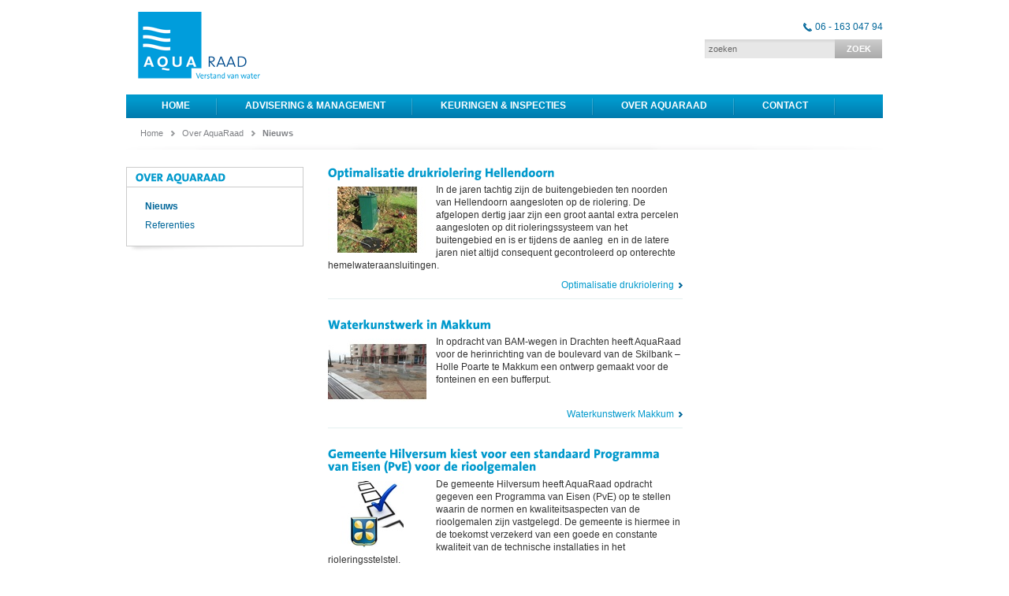

--- FILE ---
content_type: text/html; charset=utf-8
request_url: https://aquaraad.nl/over-aquaraad/nieuws?page=1
body_size: 3871
content:
<!DOCTYPE html PUBLIC "-//W3C//DTD XHTML 1.0 Transitional//EN" "http://www.w3.org/TR/xhtml1/DTD/xhtml1-transitional.dtd">
<html xmlns="http://www.w3.org/1999/xhtml" xmlns:addthis="http://www.addthis.com/help/api-spec" lang="nl-NL">
<head itemscope itemtype="http://schema.org/WebSite">
	<!-- (C) 2026 Snakeware New Media B.V. - www.snakeware.nl - info@snakeware.nl -->
	<title itemprop="name">Aquaraad | advies- en ingenieursbureau watersector // Over AquaRaad &gt; Nieuws</title>
	<base href="https://aquaraad.nl/"/>
	<meta itemprop="url" content="https://aquaraad.nl/"/>
	<meta http-equiv="content-type" content="text/html; charset=utf-8"/>
	<meta http-equiv="content-style-type" content="text/css"/>
	<meta http-equiv="content-script-type" content="text/javascript"/>
	<meta http-equiv="content-language" content="nl-NL"/>
	<meta name="generator" content="Snakeware New Media B.V., e-mail: info@snakeware.nl, internet: https://www.snakeware.nl/"/>
	<meta name="copyright" content="Copyright (C) 2026 AquaRaad"/>
	<meta name="distribution" content="global"/>
	<meta name="resource-type" content="document"/>
	<meta name="verify-v1" content=""/>
	<meta name="robots" content="index,follow"/>
	<link rel="home" href="https://aquaraad.nl/" title="Homepage"/>
	<link rel="contents" href="https://aquaraad.nl/sitemap.xml" title="Sitemap"/>
	<link rel="next" href="https://aquaraad.nl/over-aquaraad/nieuws?page=2"/>
	<link rel="shortcut icon" href="https://aquaraad.nl/img/favicons/5.ico"/>
	<link rel="apple-touch-icon" href="https://aquaraad.nl/img/favicons/5.png"/>
	<script type="text/javascript">var sw={}</script>
	<link rel="stylesheet" href="css/287926022/d06ea6681646aa8f12c90b68df758c91.css" type="text/css"/>
	<script type="text/javascript">var language=0,browser=8,version=131,steID=5,catID=815,imgBack=true,rewriting=true;</script>
	<script type="text/javascript" src="js/287926035/1667a6b88e5bc09a844c1dc04efeb1b5.0413.js"></script>
	<script type="text/javascript">sw.minSearchLen=4

</script>
</head>
<body onload="bodyLoad(this,false)" style="text-align:left">
	<img id="imgBack" src="img/default/lightbox.png" style="display:none;" alt=""/>
	<div class="main">
<div class="header aqua">
	<div class="logo">
		<a href="">
			<img src="img/aquaraad/logo.png" alt="Aquaraad Logo" />
		</a>
	</div>
	<div class="top">
		<div class="loginTop"></div>
		<a class="phone" href="tel:+31616304794">06 - 163 047 94</a>
		<div class="quickSearch">
			<form name="frmSearch" method="get" action="zoeken" onsubmit="return frmSearchSubmit(this,event);">
				<input type="text" name="edtSearchText" id="edtSearchText" value="zoeken" onfocus="this.value = '';" />
				<input type="hidden" name="steID" value="5" />
				<input type="hidden" name="catID" value="818" />
				<input type="hidden" name="ShowResult" value="1" />
				<button type="submit">ZOEK</button>
			</form>
		</div>
	</div>
	<div id="mainMenu">
		<a href="" class="first ">Home</a>
		<a href="advisering-management">
			<img src="img/default/pixTrans.gif" align="right" />Advisering &amp; Management</a>
		<a href="keuringen-inspecties">
			<img src="img/default/pixTrans.gif" align="right" />Keuringen &amp; Inspecties</a>
		<a href="over-aquaraad" class="parent ">
			<img src="img/default/pixTrans.gif" align="right" />Over AquaRaad</a>
		<a href="contact" class="last ">
			<img src="img/default/pixTrans.gif" align="right" />Contact</a>
	</div>
</div>
<div class="layout aqua">
	<div class="breadcrumb">
		<span itemscope="" itemtype="http://data-vocabulary.org/Breadcrumb">
			<a title="Home" href="" itemprop="url">
				<span itemprop="title">Home</span>
			</a>
		</span>
		<img alt="" src="img/default/pixTrans.gif" />
		<span itemscope="" itemtype="http://data-vocabulary.org/Breadcrumb">
			<a title="Over AquaRaad" href="over-aquaraad" itemprop="url">
				<span itemprop="title">Over AquaRaad</span>
			</a>
		</span>
		<img alt="" src="img/default/pixTrans.gif" />
		<a title="Nieuws" class="current" itemprop="url">
			<span itemprop="title">Nieuws</span>
		</a>
	</div>
	<div class="left">
		<div class="leftMenu">
			<div class="title">Over AquaRaad</div>
			<div class="menu">
				<h3>
					<a href="over-aquaraad/nieuws" class="current first ">Nieuws</a>
				</h3>
				<h3>
					<a href="over-aquaraad/referenties" class="last ">Referenties</a>
				</h3>
			</div>
		</div>
		<div class="leftShadow"></div>
	</div>
	<div class="content">
		<div class="items">
			<div class="item verkort">
				<div class="title">
					<h2>
						<a href="over-aquaraad/nieuws/optimalisatie-drukriolering-hellendoorn.htm">Optimalisatie drukriolering Hellendoorn</a>
					</h2>
				</div>
				<div class="body">
					<div class="thumb itemThumb">
						<a href="over-aquaraad/nieuws/optimalisatie-drukriolering-hellendoorn.htm">
							<img height="84" alt="Optimalisatie drukriolering Hellendoorn" title="Optimalisatie drukriolering Hellendoorn" width="125" src="files/8/6/1/7/Optimalisatie%20drukriolering%20Hellendoorn.jpg?height=84&amp;width=125&amp;mode=fill&amp;converttowebp=0" />
						</a>
					</div><p>In de jaren tachtig zijn de buitengebieden ten noorden van Hellendoorn aangesloten op de riolering. De afgelopen dertig jaar zijn een groot aantal extra percelen aangesloten op dit rioleringssysteem van het buitengebied en is er tijdens de aanleg&nbsp; en in de latere jaren niet altijd consequent gecontroleerd op onterechte hemelwateraansluitingen.</p></div>
				<div class="nav">
					<a href="over-aquaraad/nieuws/optimalisatie-drukriolering-hellendoorn.htm" class="more" title="lees meer">Optimalisatie drukriolering</a>
				</div>
			</div>
			<div class="item verkort">
				<div class="title">
					<h2>
						<a href="over-aquaraad/nieuws/waterkunstwerk-in-makkum.htm">Waterkunstwerk in Makkum</a>
					</h2>
				</div>
				<div class="body">
					<div class="thumb itemThumb">
						<a href="over-aquaraad/nieuws/waterkunstwerk-in-makkum.htm">
							<img height="84" alt="Waterkunstwerk in Makkum" title="Waterkunstwerk in Makkum" width="125" src="files/1/6/1/7/Herinrichting%20Skilbank%20-%20Holle%20Poarte%20Makkum.jpg?height=84&amp;width=125&amp;mode=fill&amp;converttowebp=0" />
						</a>
					</div><p>In opdracht van BAM-wegen in Drachten heeft AquaRaad voor de herinrichting van de boulevard van de Skilbank – Holle Poarte te Makkum een ontwerp gemaakt voor de fonteinen en een bufferput.</p></div>
				<div class="nav">
					<a href="over-aquaraad/nieuws/waterkunstwerk-in-makkum.htm" class="more" title="lees meer">Waterkunstwerk Makkum</a>
				</div>
			</div>
			<div class="item verkort">
				<div class="title">
					<h2>
						<a href="over-aquaraad/nieuws/gemeente-hilversum-kiest-voor-een-standaard-programma-van-eisen-(pve)-voor-de-rioolgemalen.htm">Gemeente Hilversum kiest voor een standaard Programma van Eisen (PvE) voor de rioolgemalen</a>
					</h2>
				</div>
				<div class="body">
					<div class="thumb itemThumb">
						<a href="over-aquaraad/nieuws/gemeente-hilversum-kiest-voor-een-standaard-programma-van-eisen-(pve)-voor-de-rioolgemalen.htm">
							<img height="84" alt="Gemeente Hilversum kiest voor een standaard Programma van Eisen (PvE) voor de rioolgemalen" title="Gemeente Hilversum kiest voor een standaard Programma van Eisen (PvE) voor de rioolgemalen" width="125" src="files/5/6/1/7/Programma%20van%20Eisen.jpg?height=84&amp;width=125&amp;mode=fill&amp;converttowebp=0" />
						</a>
					</div><p>De gemeente Hilversum heeft AquaRaad opdracht gegeven een Programma van Eisen (PvE) op te stellen waarin de normen en kwaliteitsaspecten van de rioolgemalen zijn vastgelegd. De gemeente is hiermee in de toekomst verzekerd van een goede en constante kwaliteit van de technische installaties in het rioleringsstelstel.</p></div>
				<div class="nav">
					<a href="over-aquaraad/nieuws/gemeente-hilversum-kiest-voor-een-standaard-programma-van-eisen-(pve)-voor-de-rioolgemalen.htm" class="more" title="lees meer">PvE rioolgemalen Hilversum</a>
				</div>
			</div>
			<div class="item verkort">
				<div class="title">
					<h2>
						<a href="over-aquaraad/nieuws/van-der-valk-hotel-hoogkerk-krijgt-rioolgemaal.htm">Van der Valk hotel Hoogkerk krijgt rioolgemaal</a>
					</h2>
				</div>
				<div class="body">
					<div class="thumb itemThumb">
						<a href="over-aquaraad/nieuws/van-der-valk-hotel-hoogkerk-krijgt-rioolgemaal.htm">
							<img height="84" alt="Van der Valk hotel Hoogkerk krijgt rioolgemaal" title="Van der Valk hotel Hoogkerk krijgt rioolgemaal" width="125" src="files/6/6/1/7/Rioolgemaal%20Van%20der%20Valk%20hotel%20Hoogkerk.jpg?height=84&amp;width=125&amp;mode=fill&amp;converttowebp=0" />
						</a>
					</div><p>Voor een nieuw te bouwen rioolgemaal bij het Van der Valk hotel <em>ter hoogte van het Transferium</em> Hoogkerk maakte AquaRaad op verzoek van de gemeente Tynaarlo het ontwerp voor de pompinstallatie en het Programma van Eisen. In februari is de aanbesteding voor de leverantie van het rioolgemaal geweest.</p></div>
				<div class="nav">
					<a href="over-aquaraad/nieuws/van-der-valk-hotel-hoogkerk-krijgt-rioolgemaal.htm" class="more" title="lees meer">Rioolgemaal van der Valk hotel</a>
				</div>
			</div>
			<div class="item verkort">
				<div class="title">
					<h2>
						<a href="over-aquaraad/nieuws/advisering-bij-vervanging-van-pompen.htm">Advisering bij vervanging van pompen</a>
					</h2>
				</div>
				<div class="body">
					<div class="thumb itemThumb">
						<a href="over-aquaraad/nieuws/advisering-bij-vervanging-van-pompen.htm">
							<img height="84" alt="Advisering bij vervanging van pompen" title="Advisering bij vervanging van pompen" width="125" src="files/7/6/1/7/Advisering%20bij%20vervanging%20van%20pompen.JPG?height=84&amp;width=125&amp;mode=fill&amp;converttowebp=0" />
						</a>
					</div><p>De ontwikkelingen bij de riool- en oppervlaktewaterpompen staan niet stil. De kwaliteit wordt steeds beter en pompen krijgen een langere levensduur. De mogelijkheden in slimme aansturing van pompen maakt de keuze van de juiste pomp steeds complexer. Naast duurzaamheid bij de aanschaf van pompen is een storingsvrije werking een belangrijke voorwaarde. AquaRaad adviseert over de mogelijkheden van diverse pompfabricaten en over het slim aansturen van pompen om energie te besparen.</p></div>
				<div class="nav">
					<a href="over-aquaraad/nieuws/advisering-bij-vervanging-van-pompen.htm" class="more" title="lees meer">Advisering vervangen pompen</a>
				</div>
			</div>
			<div class="paging">
				<a href="javascript:;" class="first disabled">vorige</a>
				<a href="https://aquaraad.nl/over-aquaraad/nieuws?page=1" class="current">1</a>
				<a href="https://aquaraad.nl/over-aquaraad/nieuws?page=2">2</a>
				<a class="last" href="https://aquaraad.nl/over-aquaraad/nieuws?page=2">volgende</a>
			</div>
		</div>
		<div class="right"></div>
	</div>
</div>
<div class="footer aqua">
	<div class="footerTop">
		<div class="footerBlock">
			<div class="title">Advisering &amp; Management</div>
			<a title="Renovatie en optimalisatie drukriolering" href="advisering-management/renovatie-en-optimalisatie-drukriolering">Renovatie en optimalisatie drukriolering</a>
		</div>
		<div class="footerBlock">
			<div class="title">Keuringen &amp; Inspecties</div>
			<a title="Onderhoud meetplannen" href="keuringen-inspecties/onderhoud-meetplannen">Onderhoud meetplannen</a>
		</div>
		<div class="footerBlock">
			<div class="title">Over AquaRaad</div>
			<a title="Nieuws" href="over-aquaraad/nieuws">Nieuws</a>
			<a title="Referenties" href="over-aquaraad/referenties">Referenties</a>
		</div>
		<div class="footerBlock last">
			<div class="title">Contact</div>
			<a title="Adresgegevens" href="contact/adresgegevens">Adresgegevens</a>
			<a title="Contactformulier" href="contact/contactformulier">Contactformulier</a>
		</div>
	</div>
	<div class="footerAdres">
		<span>
			<strong>Aquaraad</strong>   Eigen Haard 41, 8561 EX BALK   Postbus 16, 8556 ZM Sloten (Fr)   T 06 - 163 047 94   <a href="mailto:info@aquaraad.nl">info@aquaraad.nl</a></span>
	</div>
</div>
<div class="footerShadow"></div>
<div class="footerLinks aqua">
	<a title="© Aquaraad 2026" href="disclaimer">© Aquaraad 2026</a>
	<img src="img/default/pixTrans.gif" width="14" height="5" alt="" border="0" />
	<a title="Leverings- en inkoopvoorwaarden" href="leverings-en-inkoopvoorwaarden">Leverings- en inkoopvoorwaarden</a>
	<img src="img/default/pixTrans.gif" width="14" height="5" alt="" border="0" />
	<a title="Sitemap" href="sitemap">Sitemap</a>
	<img src="img/default/pixTrans.gif" width="14" height="5" alt="" border="0" />
	<a title="Zoeken" href="zoeken">Zoeken</a>
</div>
	</div>
	<script type="text/javascript">Cufon.now()</script>
</body>
</html>
<!--
	Total Time: 0:00:00.060
	Total database access: 0:00:00.014
	Main Xsl transformation: 0:00:00.002
	code: 0:00:00.043
-->


--- FILE ---
content_type: text/css
request_url: https://aquaraad.nl/css/287926022/d06ea6681646aa8f12c90b68df758c91.css
body_size: 16999
content:
body{font-family:Verdana,Arial,Helvetica,sans-serif;font-size:68.8%;color:#000;background-color:#FFF;margin:0;text-align:center}body.editor{padding:0;margin:0;background-color:White;background-image:none;font-weight:normal;text-align:left}body.editor table,.body table,.itemBody table{width:95%}body.editor iframe{border:none 0 white}a{color:Navy;text-decoration:none}a:hover{color:#F60}a img{text-decoration:none}a img.extern{display:none}button{padding:2px}td{margin:0}p{margin:0}h1,h2,h3,h4,h5,h6{margin:0 0 5px 0}h1{font-size:250%}h2{font-size:210%}h3{font-size:170%}h4{font-size:140%}h5{font-size:125%}h6{font-size:100%}hr{width:100%;clear:both;height:1px}ul,ol,blockquote{margin:0;padding-left:3%;list-style-position:outside}li{margin-left:2.5%;padding-left:0}img{border:0;outline:0;vertical-align:baseline}
html{overflow-y:scroll}body.log{padding:0;margin:2px;font-family:Verdana,Arial,Helvetica,sans-serif;font-size:68.8%;color:Black;background-color:#FFF;background-image:none;font-weight:normal;text-align:left}body.log div.main{margin:0 auto 0 auto;width:auto;overflow:scroll}body.log a{color:Navy;text-decoration:underline}body.log a:hover{color:#5772A3;text-decoration:underline}body.center{text-align:center}.box{-moz-box-sizing:border-box;-webkit-box-sizing:border-box;box-sizing:border-box}.noCSS{display:none}.markup{color:black;background:white;clear:both;font-size:11px;text-align:left}.markup pre{font-family:Lucida Console,Courier New}.markup strong{color:black}#writeTexts{background-color:#FFF;font-family:Lucida Console,Courier New;color:#000;padding:2px}span.tracecontent table td{padding:0 20px 0 3px!important;font-family:'Lucida Console','Courier New',Courier,monospace!important}div.MessageBox,a.MessageBox{padding:10px 20px 10px 20px;border:solid 1px black;background-color:#FFF;overflow:hidden;text-align:center;font-size:11px}div.MessageBox{position:absolute;top:200px;width:350px}a.MessageBox,a.MessageBox:hover{color:#000;cursor:pointer;display:block;padding:4px 20px 4px 20px;margin:2px;text-decoration:none;width:auto}div.NoImgBack{border-bottom:3px solid;border-right:3px solid}body img#imgBack{position:fixed;z-index:1000;left:0;top:0;width:100%;height:100%}div.login .formfield.username{margin-bottom:10px}div.login span.username{font-weight:bold;margin-bottom:15px}.results div.result{padding:0;margin:0}span.searchWord{color:Black;font-weight:bold;margin-left:1px;margin-right:1px}span.sw0{background-color:#FF9}span.sw1{background-color:#9FF}span.sw2{background-color:#F9F}span.sw3{background-color:#99F}span.sw4{background-color:#F99}span.sw5{background-color:#9F9}.searchTitle img{text-decoration:none}div.calendar{background-color:#FFF;border:1px solid #000;color:black;display:block;padding:0;position:absolute}div.calendar.inline{border-width:0;position:static}div.calendar table{float:left}div.calendar .select{padding:0;border-bottom:1px solid #000}div.calendar .select select{width:100%}div.calendar .priorMonth,div.calendar .nextMonth{margin:0;width:100%}div.calendar .priorMonth:after{content:"<"}div.calendar .nextMonth:after{content:">"}div.calendar tr.body{font-size:90%}div.calendar-loader{position:absolute;top:33px;left:0;right:0;bottom:0;background-color:#fff;opacity:.4}td.calDisabled{color:#A0A0A0}body.showImage{margin:5px;padding:0;overflow:hidden}.markerDetailClose{display:none}figure.image{display:inline-block}#divDebug{float:left;clear:both}
.cookieSpacer{width:100%;height:148px;float:left}.cookies.popupMode{height:auto}.cookies.popupMode span{width:100%;padding:0}.cookies.popupMode .buttons{padding:0;margin:0}.cookies{background:rgba(0,0,0,0.8);width:100%;position:fixed;bottom:0;left:0;border-top:1px solid #000;z-index:1000}.cookies div{width:100%;float:left;padding:20px;text-align:center}.cookies span{margin:0 0 14px 0;padding:0 20px 0 0;font-size:14px;line-height:18px;color:#fff}.cookies span a{color:#fff;text-decoration:underline}.cookies button{width:100%;max-width:280px;height:40px;float:none;padding:0;font-size:14px;font-weight:bold;color:#fff;text-transform:uppercase;border-radius:5px;cursor:pointer;transition:all .2s ease-in-out}.cookies a.close{width:20px;height:20px;position:absolute;top:10px;right:10px;color:#fff;text-decoration:none}.cookies a.close::before{font-family:'Icons';font-size:14px;content:'a'}.cookies.newMode{background:white;width:100%;position:fixed;bottom:0;left:0;border-top:2px solid #EFEFEF;z-index:1000;height:auto}.cookies.newMode form#cookieLevelsDefault{display:none!important}.cookies.newMode div{width:90%;position:relative;margin:0 auto;padding:20px;text-align:left;float:none}.cookies.newMode span{display:inline-block;margin:0 0 14px 0;padding:0 20px 0 0;font-size:12px;line-height:18px;color:black}.cookies.newMode span strong{font-size:14px;margin-bottom:10px;display:inline-block}.cookies.newMode span a{color:black;text-decoration:underline}.cookies.newMode button,.cookies.newMode #showModal span{background-color:#88C425;width:100%;max-width:110px;height:40px;float:none!important;clear:both;padding:0;font-size:14px;font-weight:bold;color:#fff;border:1px solid #88C425;border-radius:5px;cursor:pointer;transition:all .2s ease-in-out;position:relative;display:inline-block!important}.cookies.newMode button:before,.cookies.newMode #showModal span:before{display:none}.cookies.newMode button:hover,.cookies.newMode #showModal span:hover{background-color:#77b314}.cookies.newMode #showModal span{text-align:center;line-height:2.8em;text-transform:uppercase}.cookies.newMode span.custom{background:#D8D8D8!important;border-color:#D8D8D8!important;color:#363636!important;border:none!important;margin:0!important}.cookies.newMode label#showModal{width:100%;max-width:110px;margin:0 0 0 10px;float:right}.cookies.newMode .clearer{margin:0;padding:0;clear:both}.cookies.newMode .buttons{margin:20px 0 0;padding:0}.cookies.newMode a.close{width:20px;height:20px;position:absolute;top:10px;right:10px;color:#fff;text-decoration:none}.cookies.newMode a.close::before{font-family:'Icons';font-size:14px;content:'a'}.cookies.newMode #cookieLevelsContainer{width:100%;padding:0 0 0 5px;clear:both}.cookies.newMode #cookieLevels ul{list-style-type:none;margin:0;padding:0}.cookies.newMode #cookieLevels ul li{float:left;margin:5px 0;padding:0;color:#5F5F5F;width:50%}.cookies.newMode #cookieLevels .cookieLevel{position:relative;display:inline-block;width:35px;height:18px;margin-right:10px;vertical-align:middle}.cookies.newMode #cookieLevels .cookieLevel input{display:none}.cookies.newMode #cookieLevels .checkmark{position:absolute;cursor:pointer;top:0;left:0;right:0;bottom:0;background-color:#D7D7D7;width:auto!important;margin:0!important;-webkit-transition:.4s;transition:.4s;border-radius:34px}.cookies.newMode #cookieLevels .checkmark:before{position:absolute;content:"";height:22px;width:22px;left:-4px;bottom:-2px;background-color:#ADA8A8;-webkit-transition:.4s;transition:.4s;border-radius:50%}.cookies.newMode #cookieLevels input:checked+.checkmark{background-color:#62B700}.cookies.newMode #cookieLevels input:focus+.checkmark{box-shadow:0 0 1px #62B700}.cookies.newMode #cookieLevels input:checked+.checkmark:before{background:#508D0A}.cookies.newMode #cookieLevels input:checked+.checkmark:before{-webkit-transform:translateX(22px);-ms-transform:translateX(22px);transform:translateX(22px)}.cookies.newMode #cookieLevels input:disabled+.checkmark{opacity:.5;background:#ECECEC}.cookies.newMode input#showCookiesModal{display:none}.cookies.newMode .cookiesModal{font-size:14px!important}.cookies.newMode .cookiesModal p.intro{margin-bottom:20px;padding:0}.cookies.newMode .cookiesModal h2{font-weight:bold;margin:0 0 10px 0}.cookies.newMode .cookiesModal td{padding:10px 0}.cookies.newMode .cookiesModal button{margin:20px 0 0 0}.cookies.newMode .cookiesModal .checkmark:after{content:attr(data-off);width:500px;display:block;font-size:12px;margin-left:50px;height:20px}.cookies.newMode .cookiesModal input:checked+.checkmark:after{content:attr(data-on)}.cookies.newMode .cookiesModal{opacity:0;visibility:hidden;position:fixed;top:0;right:0;bottom:0;left:0;text-align:left;background:rgba(255,255,255,0.8);transition:opacity .25s ease;padding:0;margin:0;width:100%}.cookies.newMode .cookiesModal td{display:block}.cookies.newMode .cookiesModal td label{margin-left:5px}.cookies.newMode .modal__bg{position:absolute;top:0;right:0;bottom:0;left:0}.cookies.newMode .modal-state{display:none}.cookies.newMode .modal-state:checked+.cookiesModal{opacity:1;visibility:visible}.cookies.newMode .modal-state:checked+.cookiesModal .modal__inner{top:0}.cookies.newMode .modal__inner{transition:top .25s ease;position:absolute;right:0;left:0;width:100%;height:100%;padding:2em 2em;margin:0;overflow:auto;background:#fff;-webkit-box-shadow:0 0 10px 0 rgba(0,0,0,0.2);-moz-box-shadow:0 0 10px 0 rgba(0,0,0,0.2);box-shadow:0 0 10px 0 rgba(0,0,0,0.2);-webkit-box-sizing:border-box;-moz-box-sizing:border-box;box-sizing:border-box}.cookies.newMode .modal__close{position:absolute;right:1em;top:1em;width:1.1em;height:1.1em;cursor:pointer}.cookies.newMode .modal__close:after,.cookies.newMode .modal__close:before{content:'';position:absolute;width:2px;height:1.5em;background:#ccc;display:block;transform:rotate(45deg);left:50%;margin:-3px 0 0 -1px;top:0}.cookies.newMode .modal__close:hover:after,.cookies.newMode .modal__close:hover:before{background:#aaa}.cookies.newMode .modal__close:before{transform:rotate(-45deg)}@media screen and (min-width:768px){.cookieSpacer{height:80px}.cookies.newMode{height:auto!important}.cookies.newMode #cookieLevelsContainer{padding:20px 0}.cookies.newMode span{width:50%;float:left;margin:0;padding:0}.cookies.newMode .buttons{width:200px;position:absolute;right:30px;top:50%;padding:0;margin:-20px 0 0!important;text-align:left}.cookies.newMode label#showModal{max-width:180px!important}.cookies.newMode button,.cookies.newMode #showModal span{max-width:180px}.cookies.newMode div{width:80%}.cookies.newMode #cookieLevels ul li{margin:0;width:auto;padding:0 20px 0 0}.cookies.popupMode span{width:35%;display:inline-block}.cookies.popupMode .buttons{width:400px;text-align:right}.cookies.popupMode .buttons button,.cookies.popupMode .buttons label,.cookies.popupMode .buttons #showModal span{margin:0}.cookiesModal{padding:0}.cookiesModal td{display:table-cell!important}.cookiesModal td label{margin-left:0}.cookiesModal .checkmark:after{width:100px!important}.modal__inner{top:10%!important;width:90%!important;margin:0 auto!important;height:auto!important}}@media screen and (min-width:992px){.cookies.newMode span{width:50%}.modal__inner{top:15%!important;width:50%!important}}@media screen and (min-width:1140px){.modal__inner{top:15%!important;width:70%!important}}@media screen and (min-width:1240px){.cookies.newMode span{float:none;margin:0}.cookies.newMode button{float:none}.modal__inner{top:20%!important;width:35%!important}}
form.form{width:100%}form.form table{padding:15px}form.form table table{padding:0}form.form .formfield table{padding:0}form.form div{padding:3% 1.8% 3% 3%;width:95.1%;float:left}form.form div div{padding:0;width:100%}form.form div div div{float:none;width:auto}form.form div.category{width:98%;margin-top:5px;margin-bottom:2px;padding:1px}form.form div.first{margin-top:auto}form.form .formfield{width:100%;float:left;margin-bottom:5px}form.form .nospace{margin-bottom:0}form.form input{width:97%}form.form div.formfield.buttons{width:98.8%;padding-right:1.2%}form.form input.checkbox,form.form input.radio{width:auto}form.form div.radio{clear:both}* html form.form td.multilabel{padding-top:3px}form.form select{width:98.5%}form.form textarea{width:97%}
#lightbox{position:absolute;left:0;width:100%;z-index:100;text-align:center;line-height:0}#lightbox img{width:auto;height:auto}#lightbox a img{border:0}#outerImageContainer{position:relative;background-color:#fff;width:250px;height:250px;margin:0 auto}#imageContainer{padding:10px}#loading{position:absolute;top:40%;left:0;height:25%;width:100%;text-align:center;line-height:0}#hoverNav{position:absolute;top:0;left:0;height:100%;width:100%;z-index:10}#imageContainer>#hoverNav{left:0}#hoverNav a{outline:0}#prevLink,#nextLink{width:49%;height:100%;background-image:url([data-uri]);display:block}#prevLink{left:0;float:left}#nextLink{right:0;float:right}#prevLink:hover,#prevLink:visited:hover{background:url(../../img/default/prevlabel.gif) left 15% no-repeat}#nextLink:hover,#nextLink:visited:hover{background:url(../../img/default/nextlabel.gif) right 15% no-repeat}#imageDataContainer{font:10px Verdana,Helvetica,sans-serif;background-color:#fff;margin:0 auto;line-height:1.4em;overflow:auto;width:100%}#imageData{padding:0 10px;color:#666}#imageData #imageDetails{width:70%;float:left;text-align:left}#imageData #caption{font-weight:bold}#imageData #numberDisplay{display:block;clear:left;padding-bottom:1.0em}#imageData #bottomNavClose{width:66px;float:right;padding-bottom:.7em;outline:0}#overlay{position:absolute;top:0;left:0;z-index:90;width:100%;height:500px;background-color:#000}
div.menu{overflow:hidden}div.menu a{display:block;clear:both}div.menu h3,div.menu h4{margin:0}div.menu h4 a{font-size:.7em;font-weight:normal}div.menu a img{display:none}div#mainMenu{overflow:hidden;clear:both}div#mainMenu a{display:block}div#mainMenu h3{margin:0}div#mainMenu a img.link{display:none}div.floatMenu{position:absolute;display:block;left:0;top:100000px;z-index:998}div.floatMenu a{display:block}div.floatMenu a img.link{display:none}div.hideMenu{position:absolute;display:block;left:0;top:0;z-index:-1;width:10px;height:10px;overflow:hidden}
.layout{width:960px;float:left}.layout.portal{padding:20px 0}.layout .left{margin-top:22px;width:225px;float:left}.layout .content{margin-top:22px;width:704px;padding-bottom:25px;float:right}.layout .content.breed{width:100%}.layout .content .items{width:450px;float:left}.layout .content .right{width:226px;float:right}.header{width:100%;height:150px;float:left}.logo{width:300px;height:85px;margin:15px 0 0 15px;float:left}.logo a{float:left}.top{width:400px;height:70px;margin-top:17px;float:right}.loginTop{width:100%;color:#808285;font-size:.9em;text-align:right;margin-bottom:10px;float:right}.loginTop a{color:#0C8991;margin-left:7px}a.phone{color:#ED697D;padding-left:15px;text-decoration:none;margin-bottom:9px;background:url("../../img/iconPhone.gif") no-repeat 0 2px;float:right}.quickSearch{width:226px;height:24px;clear:both;float:right}.quickSearch form{background:0}.quickSearch input{width:160px;height:23px;line-height:23px;border:0;padding:1px 0 0 5px;background:url("../../img/bgInputSearch.gif") no-repeat 0 0;float:left}.quickSearch button{width:60px;height:24px;margin:0;border:0;color:#B3D0D2;font-weight:bold;background:url("../../img/btnSearch.gif") repeat-x 0 0;float:left}.quickSearch button:hover{color:#B3D0D2;background:url("../../img/btnSearch.gif") repeat-x 0 -34px}.portalImage{width:921px;height:340px;padding:15px 21px 0 18px;background:url("../../img/bgPortalImage.gif") no-repeat 0 0;float:left}.portalImage .slider{width:923px;height:325px;position:relative;float:left}.portalImage .slideNav{display:none;width:923px;height:47px;position:absolute;bottom:2px;left:-1px;z-index:5;float:left}.portalImage .slideNav a{width:218px;height:33px;padding:5px 5px 0 5px;border-top:1px solid #FFF;border-right:1px solid #FFF;border-left:1px solid #FFF;margin:8px 1px 0 0;text-align:center;color:#484A4B;font-size:1.2em;text-transform:uppercase;text-decoration:none;background:url("../../img/bgSlideNav.png") repeat-x 0 0;float:left}.portalImage .slideNav a.last,.portalImage .slideNav a.last.current,.portalImage .slideNav a.last:hover{margin-right:0}.portalImage .slideNav a:hover,.portalImage .slideNav a.current{width:220px;height:33px;border:0;margin:0 1px 0 0;padding:14px 5px 0 5px;color:#FFF!important;background:url("../../img/bgSlideNavCurrent.png") repeat-x 0 0;float:left}.portalImageShadow{width:960px;height:10px;background:url("../../img/portalImageShadow.gif") no-repeat 0 0;margin-bottom:12px;float:left}.portalActueel{width:375px;margin-right:20px;float:left}.portalActueel .top{width:359px}.portalActueel .content{width:343px;height:193px;padding:15px}.portalActueel .content .left{width:175px;height:160px;margin-top:0;float:left}.portalActueel .content .left a{color:#00666D;font-size:.9em;margin-bottom:10px;text-decoration:none;float:left;width:100%}.portalActueel .content .left a:hover{font-weight:bold}.portalActueel .content .left a.current{font-weight:bold}.portalActueel .content img{float:right;max-height:160px}.portalShadow{width:100%;height:7px;background:url("../../img/portalShadow.gif") no-repeat 0 0;float:left}.spotlight{width:320px;margin-right:20px;float:left}.spotlight .top{width:304px}.spotlight .content{width:288px;height:193px;padding:15px}.spotlight .content .text{width:100%;color:#231F20;font-size:.9em;height:160px;float:left}.portalActueel .content .nav,.spotlight .content .nav{width:100%;padding-top:15px;border-top:1px solid #DAE9E9;float:left}.portalActueel .content .nav a,.spotlight .content .nav a{padding:0 0 0 15px;text-transform:uppercase;background:url("../../img/arrowNav.gif") no-repeat 0 4px;text-decoration:none}.portalActueel .content .nav a:hover,.spotlight .content .nav a:hover{text-decoration:underline}.portalProducts{width:225px;float:left}.portalProducts .top{width:209px}.portalProducts .content{width:217px!important;height:199px!important;padding:12px 3px!important}.portalProducts .content a{width:191px;color:#00666E;font-size:.9em;text-decoration:none;padding:7px 13px;float:left}.portalProducts .content a:hover{background-color:#E5F0F0}.portalActueel .top,.spotlight .top,.portalProducts .top{padding:6px 0 0 16px;height:20px;color:#FFF;font-size:1.2em;text-transform:uppercase;margin-top:0;background:url("../../img/bgPortalTop.gif") repeat-x 0 0;float:left}.portalActueel .content,.spotlight .content,.portalProducts .content{margin:0;border-right:1px solid #E5F0F0;border-bottom:1px solid #E5F0F0;border-left:1px solid #E5F0F0;float:left}.leftMenu,.leftFilter{width:223px;border:1px solid #E5F0F0;padding-bottom:14px;float:left}.leftMenu .title,.leftFilter .title{width:212px;height:18px;font-size:1.2em;text-transform:uppercase;padding:6px 0 0 11px;border-bottom:1px solid #E5F0F0;float:left}.filter{width:204px;margin:12px 0 0 10px;float:left}.filter .group{width:100%;margin-bottom:18px;float:left}.filter .group .groupName{width:100%;margin-bottom:6px;font-weight:bold;color:#D61333;float:left}.filter .group.last{margin-bottom:0}.filter .label{width:100%;color:#221F1F;font-size:.9em;margin-bottom:5px;float:left}.filter input{float:left}.filter label{width:91%;float:right}.filter label.red{color:#D61333}.filter label.green{color:#00676F}.leftShadow{width:223px;height:8px;background:url("../../img/leftShadow.gif") no-repeat 0 0;margin-bottom:20px;float:left}.contactBlock{width:205px;height:82px;padding:8px 10px 10px 10px;background:url("../../img/bgContactLeft.gif") no-repeat 0 0;float:left}.contactBlock .title{width:100%;height:33px;color:#FFF;font-size:1.2em;text-transform:uppercase;margin-bottom:9px;float:left}.contactBlock .content{width:100%!important;margin:0!important;float:left}.contactBlock .content img{float:left}.contactBlock .content .text{width:150px;color:#FFF;line-height:1.6em;float:right}.contactBlock .content .text img{margin:3px 3px 0 0}.uitgelicht{width:226px;float:left}.uitgelicht .top{width:210px;padding:6px 0 0 16px;height:20px;color:#FFF;font-size:1.2em;text-transform:uppercase;margin-top:0;background:url("../../img/bgPortalTop.gif") repeat-x 0 0;float:left}.uitgelicht .content{width:187px;margin:0;padding:17px 20px 20px 19px;background-color:#E5F0F0;float:left}.uitgelicht .content h3{font-size:1.0em;font-weight:bold;margin-bottom:10px}.uitgelicht .content img{float:left;margin-bottom:10px}.uitgelicht .content .text{width:100%;float:left;font-size:.9em;padding-bottom:10px;border-bottom:1px solid #FFF}.uitgelicht .content .nav{width:100%;float:left;padding-top:10px;border-top:1px solid #D3E7E7}.uitgelicht .content .nav a{text-transform:uppercase;font-weight:bold;text-decoration:none}.uitgelicht .content .nav a:hover{text-decoration:underline}.uitgelicht .shadow{width:226px;height:8px;background:url("../../img/leftShadow.gif") no-repeat 0 0;float:left}.catName{width:100%;margin-bottom:10px;float:left}.catName h1{font-size:1.5em;text-transform:uppercase;color:#E31837}ul.tabs{width:698px;height:29px;margin-bottom:20px;padding:0 0 0 6px;background:url("../../img/bgTabs.gif") repeat-x 0 0;list-style:none;list-style-image:none;float:left}ul.tabs li{margin:0 5px 0 0;float:left}ul.tabs a{background:url("../../img/tabLeft.gif") no-repeat 0 0;text-decoration:none;float:left}ul.tabs a span{height:29px;padding:0 30px;color:#00666E;font-size:.9em;text-transform:uppercase;line-height:3.2em;background:url("../../img/tabRight.gif") no-repeat right 0;float:left}ul.tabs a:hover span{color:#E31837}ul.tabs a.current{background:url("../../img/tabLeft.gif") no-repeat 0 -39px}ul.tabs a.current span,ul.tabs a.current:hover span{font-weight:bold;line-height:2.5em;color:#00666E;background:url("../../img/tabRight.gif") no-repeat right -39px}#headerimages{width:694px;height:243px;border:5px solid #E5F0F0;margin-bottom:15px;float:left}#projectDetail{float:left}#projectDetailNav{width:100%;margin-bottom:15px;float:left}.project{width:185px;height:305px;margin:0 29px 20px 0;padding:15px;background-color:#E5F0F0;float:left}.project.breed{width:574px;height:124px}.project.details{width:704px;height:auto;background:0;margin:0;padding:0}.project.noMargin{margin-right:0}.project .title{width:100%;height:58px;float:left}.project h2{color:#E31837;font-size:1.4em;text-transform:uppercase}.project img{margin-bottom:8px;float:left}.project .content{width:100%;margin:0;font-size:.9em;padding-bottom:9px;border-bottom:1px solid #FFF;float:left}.project.breed .content{width:372px;padding-bottom:7px;float:right}.project.breed .info{width:372px;padding-top:7px;font-size:.9em;border-top:1px solid #D3E7E7;border-bottom:0;float:right}.project .content h3{width:100%;font-size:1.0em;text-transform:uppercase;margin:0 0 6px 0;float:left}.project .nav{width:100%;border-top:1px solid #D3E7E7;padding-top:8px;float:left}.project .nav a{width:100px;height:26px;color:#00676F;font-size:.9em;font-weight:bold;text-decoration:none;text-transform:uppercase;text-align:center;line-height:2.4em;background:url("../../img/btnProject.gif") no-repeat 0 0;float:right}.project .nav a:hover{background:url("../../img/btnProject.gif") no-repeat 0 -36px}.project.details .title{width:100%;height:auto;margin-bottom:13px;float:left}.project.details .title h1{color:#E31837;font-size:1.8em}.project.details .tabContent{width:704px;padding-bottom:15px;border-bottom:1px solid #E5F0F0;float:left}.project.details .tabContent span{width:604px;float:left;margin-bottom:20px}.project.details .galleryBig{width:604px;height:401px;margin-bottom:6px;position:relative;float:left}.project.details .galleryBig a.slideRightBig,.project.details .galleryBig a.slideLeftBig{width:82px;height:67px;background:url("../../img/slideRightBig.png") no-repeat 0 0;position:absolute;top:169px;right:-3px;z-index:100}.project.details .galleryBig a.slideLeftBig{left:-3px;background:url("../../img/slideLeftBig.png") no-repeat 0 0}.project.details .galleryBig a.slideRightBig:hover,.project.details .galleryBig a.slideLeftBig:hover{background-position:0 -77px}.project.details .gallerySlider{width:604px;height:84px;float:left}.project.details .gallerySlider .slider{width:546px;height:84px;margin:0 0 0 2px;float:left}.project.details .gallerySlider .slider a{margin-right:5px;float:left}.project.details .gallerySlider a.slideLeft,.project.details .gallerySlider a.slideRight{width:27px;height:84px;background:url("../../img/slideLeft.gif") no-repeat 0 0;float:left}.project.details .gallerySlider a.slideRight{float:right}.project.details .gallerySlider a.slideRight{background:url("../../img/slideRight.gif") no-repeat 0 0}.project.details .gallerySlider a.slideLeft:hover,.project.details .gallerySlider a.slideRight:hover{background-position:0 -94px}.project.details .gallerySlider a.slideLeft.disabled,.project.details .gallerySlider a.slideRight.disabled{background-position:0 -188px;cursor:default}.map{width:694px;height:530px;border:5px solid #E5F0F0;position:relative;float:left}#map_canvas{width:694px;height:530px}.mapDetail{width:215px;height:330px;padding:5px 12px 12px 5px;background:url("../../img/bgMapDetail.png") no-repeat 0 0;position:absolute;top:10px;right:3px;z-index:10}.mapDetail a.close{width:10px;height:10px;background:url("../../img/close.gif") no-repeat 0 0;margin-bottom:5px;float:right}.mapDetail .project{margin:0}.footer{width:960px;height:234px;background:url("../../img/bgFooter.gif") repeat-x 0 0;float:left}.footerTop{width:914px;height:163px;padding:27px 23px 0 23px;float:left}.footerBlock{width:245px;color:#A6CACD;font-size:.9em;float:left}.footerBlock .title{width:100%;font-weight:bold;text-transform:uppercase;margin-bottom:5px;float:left}.footerBlock a{color:#A6CACD;margin-bottom:3px;text-decoration:none;clear:both;float:left}.footerBlock a:hover{color:#A6CACD;text-decoration:underline}.footerBlock.last{width:179px}.footerAdres{width:914px;height:24px;padding:10px 23px;color:#A6CACD;font-size:.9em;float:left}.footerAdres span{margin-top:5px;float:left}.footerAdres span a{color:#A6CACD;text-decoration:none}.footerAdres span a:hover{color:#FFF}.footerAdres .social{float:right}.footerAdres .social a.linkedIn,.footerAdres .social a.youtube{width:24px;height:24px;background:url("../../img/btnLinkedIn.png") no-repeat 0 0;margin-left:5px;float:right}.footerAdres .social a.linkedIn:hover{background:url("../../img/btnLinkedIn.png") no-repeat 0 -34px}.footerAdres .social a.youtube{background:url("../../img/btnYoutube.png") no-repeat 0 0}.footerAdres .social a.youtube:hover{background:url("../../img/btnYoutube.png") no-repeat 0 -34px}.footerShadow{width:960px;height:11px;background:url("../../img/footerShadow.gif") no-repeat left 0;float:left}.footerLinks{width:960px;text-align:center;padding-bottom:12px;float:left}.footerLinks a{color:#7F8085;font-size:.8em;text-decoration:none}.projectList{width:100%;border-bottom:1px solid #E5F0F0;padding-bottom:15px;margin-bottom:25px;float:left}.projectList .title{display:block;font-size:.84em;font-weight:bold;color:#E31837;clear:both;margin-bottom:10px}.projectList ul{padding-left:1%}.header.aqua .loginTop a{color:#069}.header.aqua .loginTop a:hover{color:#069;text-decoration:none}.header.aqua a.phone{background:url("../../img/aquaraad/iconPhone.png") center left no-repeat;color:#069}.header.aqua a.phone:hover{color:#005680}.header.aqua .quickSearch input{background:url("../../img/aquaraad/bgInputSearch.png") center left no-repeat;color:#666}.header.aqua .quickSearch button{background:url("../../img/aquaraad/bgSearchButton.png") scroll 0 0 repeat-x;color:#fff}.header.aqua .quickSearch button:hover{background:url("../../img/aquaraad/bgSearchButton.png") scroll 0 -34px repeat-x}.header.aqua div#mainMenu{background:url("../../img/aquaraad/bgMenu.png") center center repeat}.header.aqua div#mainMenu a{background:url("../../img/aquaraad/bgMenuLine.png") center right no-repeat}.header.aqua div#mainMenu a:hover,.header.aqua div#mainMenu a.current{background:url("../../img/aquaraad/bgMenuHover.png") center center repeat}.portalImageWrap{width:600px;height:380px;float:left}.portalImage.aqua{background:#EFEFEF;padding:19px;height:322px;width:562px}.portalImage.aqua .slider{width:560px;height:320px;border:1px solid #fff}.portalImage.aqua .slider .slideNav{width:560px;left:0;bottom:0}.portalImage.aqua .slider .slideNav a{background:url("../../img/aquaraad/btnSliderNav.png") center center repeat-x;width:174px;font-size:1em}.portalImage.aqua .slider .slideNav a:hover{background:url("../../img/aquaraad/btnSliderCurrent.png") center center no-repeat;padding:14px 6px 0 6px}.portalImage.aqua .slider .slideNav a.current{background:url("../../img/aquaraad/btnSliderCurrent.png") center center no-repeat;width:176px}.portalImage.aqua .slider .slideNav a.current:hover{padding:14px 5px 0 5px}.portalImageShadow{width:600px;margin:0 0 10px 0}.portalActueel.aqua{width:470px}.spotlight.aqua{margin:0;width:470px}.portalActueel.aqua .top,.spotlight.aqua .top{background:url("../../img/aquaraad/bgTopGradient.png") center center repeat-x;width:454px}.portalActueel.aqua .content,.spotlight.aqua .content{width:438px;float:left;margin:0;border-left:1px solid #CCC;border-right:1px solid #CCC;border-bottom:1px solid #CCC}.portalActueel.aqua .content .left a{color:#069}.portalActueel.aqua .nav,.spotlight.aqua .nav{border-top:1px solid #ddd}.portalActueel.aqua .nav a,.spotlight.aqua .nav a{background:url("../../img/aquaraad/arrowNav.png") center left no-repeat;color:#009DDC}.layout.aqua a{color:#09C}.layout.aqua div.breadcrumb a{color:#7F8185}.layout.aqua div.breadcrumb a:hover{color:#09C}.layout.aqua .left .leftMenu{border:1px solid #ccc}.layout.aqua .left .leftMenu .title{color:#09C;border-bottom:1px solid #ccc}.layout.aqua .left .leftMenu div.menu a{color:#069}.layout.aqua .left .leftMenu div.menu a img{background:url("../../img/aquaraad/arrowMenu.png") center center no-repeat}.layout.aqua .left .leftMenu div.menu a.current img{background:url("../../img/aquaraad/arrowMenuDown.png") center center no-repeat}.layout.aqua .content #headerimages{border:5px solid #EFEFEF}.layout.aqua .content div.item .title{color:#09C}.layout.aqua .content div.item .body,.itemBody{color:#333}.layout.aqua .content div.item .nav a{color:#09C}.layout.aqua .content div.item .nav a.back{background:url("../../img/aquaraad/btnBack.png") center left no-repeat}.layout.aqua .content .items div.item.verkort .title,.layout.aqua .content .items div.item.verkort .title a{color:#09C}.layout.aqua .content .items div.item.verkort .nav a{color:#09C}.layout.aqua .content .items div.item.verkort .nav a.more{background:url("../../img/aquaraad/btnMore.png") center right no-repeat}.footer.aqua{background:url("../../img/aquaraad/bgFooter.png") center center repeat-x}.footer.aqua .footerTop .footerBlock .title,.footer.aqua .footerTop .footerBlock a{color:#999}.footer.aqua .footerAdres,.footer.aqua .footerAdres span a{color:#fff}.footer.aqua .footerAdres .social a.linkedIn{background:url("../../img/aquaraad/spriteSocialFooter.png") scroll 0 0 no-repeat}.footer.aqua .footerAdres .social a.linkedIn:hover{background:url("../../img/aquaraad/spriteSocialFooter.png") scroll 0 -24px no-repeat}.footer.aqua .footerAdres .social a.youtube{background:url("../../img/aquaraad/spriteSocialFooter.png") scroll 0 -48px no-repeat}.footer.aqua .footerAdres .social a.youtube:hover{background:url("../../img/aquaraad/spriteSocialFooter.png") scroll 0 -72px no-repeat}.footerLinks.aqua a:hover{color:#7F8085;text-decoration:underline}.highlightsWrap{width:340px;height:380px;float:left;margin:0 0 0 20px;overflow:hidden}.highlightsWrap .highlight{background:url("../../img/aquaraad/bgHighlight.png") center center repeat;width:300px;height:130px;float:left;padding:20px 20px 40px 20px}.highlightsWrap .highlight .title{width:300px;float:left;margin:0 0 5px 0}.highlightsWrap .highlight .title h2{color:#009DDC;font-weight:bold;font-size:.9em}.highlightsWrap .highlight .text{width:300px;float:left;font-size:.9em;color:#666;line-height:1.6em;overflow:hidden;max-height:104px}
body.editor{background-image:none;font-family:Verdana,Geneva,Arial,sans-serif;color:#00666D;font-size:12px}body.editor td.cmsTd{font-size:12px}body{font-family:Verdana,Geneva,Arial,sans-serif;color:#00666D;background:#FFF;font-size:75%}hr{color:#D9E4E6}a{background-color:transparent;color:#E31837;text-decoration:underline}a:hover{color:#E31837;text-decoration:none}a[name]{color:#1F1949;text-decoration:none}a.anchor{color:#1F1949;text-decoration:none}a img{border-width:0}a img.extern{display:none;width:13px;height:9px;margin-left:5px}form{width:100%;margin:0;padding:0;background:#FFF;float:left}input{padding:4px 0 5px 3px;font-family:Verdana,Geneva,Arial,sans-serif;border:1px solid #BAD8DB;background:#E5F0F0;color:#00676F;font-size:.9em;margin:0}.layout.aqua input{background:url("../../img/aquaraad/bgInput.jpg") left top no-repeat;border:0;color:#666;height:15px}input.focused{background:#FFC}input.checkbox,input.radio{border:0;background:transparent}textarea{height:80px;border:1px solid #BAD8DB;background:#E5F0F0;color:#00676F;font-size:1.0em;overflow:auto;font-family:Verdana,Geneva,Arial,sans-serif;float:left;padding:2px 1px 1px 3px}.layout.aqua textarea{background:url("../../img/aquaraad/bgInput.jpg") left top no-repeat;border:0;color:#666}form.wiki div.bodyEdit{border:1px solid #336;background:#FFF url("../../img/kopie/bgInput.gif") repeat-x 0 0;color:#1F1949;font-weight:normal;font-size:1.0em;padding:2px 1px 1px 3px}option{color:#000}button{border:0 solid #FFCF99;padding:5px 8px;margin-right:5px;background:#00676F url("../../img/bgButton.gif") repeat-x 0 bottom;color:#FFF;font-weight:bold;font-size:.95em;text-transform:uppercase;cursor:pointer}button:hover{color:#FFF;background:#00676F url("../../img/bgButtonMo.gif") repeat-x 0 0}.layout.aqua button{background:url("../../img/aquaraad/bgSearchButton.png") 0 0 repeat-x}.layout.aqua button:hover{background:url("../../img/aquaraad/bgSearchButton.png") 0 -34px repeat-x}button::-moz-focus-inner{border:0;padding:0}fieldset{width:95%;border:1px solid #D7E8E8}fieldset label{color:#00666D}legend{padding:0 10px;color:#00666D}div.main{margin:0 auto 0 auto;width:960px;overflow:hidden}div.menu{width:204px;margin:12px 0 0 10px;float:left}div.menu a{border-bottom:0 solid #E31837;padding-top:5px;padding-right:5px;padding-bottom:5px;font-weight:normal;font-size:.6em;color:#D61333;text-decoration:none}div.menu a:hover{color:#E31837;text-decoration:none}div.menu a.current{font-weight:bold}div.menu a.current:hover{font-weight:bold}div.menu div.subMenu a.current{color:#E31837;font-weight:bold}div.menu div.subMenu a.current:hover{color:#E31837}div.menu a img,div.menu a.current img{background:transparent url("../../img/arrowMenu.gif") no-repeat 0 0;width:7px;height:7px;margin-top:4px;display:block;margin-left:-12px;float:left}div.menu a.current img{background:transparent url("../../img/arrowMenuDown.gif") no-repeat 0 0}div.menu a img.link{background:transparent url("../../img/kopie/menuLink.gif") no-repeat 0 0;display:none;width:13px;height:9px;margin-top:2px}div.menu a.parent{font-weight:bold}div.menu a{padding-left:13px}div.menu div.subMenu a{padding-left:24px}div.menu div.subMenu div.subMenu a{padding-left:39px}div.menu div.subMenu div.subMenu div.subMenu a{padding-left:54px}div.menu div.subMenu div.subMenu div.subMenu div.subMenu a{padding-left:69px}div.menu div.subMenu div.subMenu div.subMenu div.subMenu div.subMenu a{padding-left:84px}div.menu div.subMenu div.subMenu div.subMenu div.subMenu div.subMenu div.subMenu a{padding-left:99px}div#mainMenu{width:950px;height:30px;overflow:hidden;padding:0 0 0 10px;margin-top:20px;background:#E31837 url("../../img/bgMenu.gif") repeat-x 0 0;float:left}div#mainMenu a{font-weight:bold;color:#FFF;text-decoration:none;padding:0 35px;background:url("../../img/menuLine.gif") no-repeat right 0;line-height:2.4em;height:30px;text-transform:uppercase;overflow:hidden;float:left}div#mainMenu a:hover{background:#E8304C url("../../img/bgMenuMo.gif") repeat-x 0 0;text-decoration:none}div#mainMenu a img{width:8px;height:7px;margin-top:3px;background:transparent url("../../img/kopie/menuArrowDown.gif") no-repeat 0 0;display:none}div#mainMenu a img.link{background:transparent url("../../img/kopie/menuLink.gif") no-repeat 0 0;display:none;width:13px;height:9px;margin-top:2px}div#mainMenu a.current{background:#E8304C url("../../img/bgMenuMo.gif") repeat-x 0 0}div#mainMenu a.current:hover{background:#E8304C url("../../img/bgMenuMo.gif") repeat-x 0 0}div#mainMenu a.parent{background:#E8304C url("../../img/bgMenuMo.gif") repeat-x 0 0}div#mainMenu a.first{border-left:0}div#mainMenu a.last{border-right:0;border-bottom-width:0}div.floatMenu{border:1px solid #888;background-color:#FFF;width:150px;overflow:hidden;padding:0}div.floatMenu a{padding:5px 5px 5px 5px;color:#1F1949;text-decoration:none;border-bottom:1px solid #888}div.floatMenu a:hover{background-color:#CCCCD9;color:#1F1949;text-decoration:none}div.floatMenu a img{width:8px;height:7px;background:transparent url("../../img/kopie/menuArrowLeft.gif") no-repeat 0 0;margin-top:3px}div.floatMenu a img.link{background:transparent url("../../img/kopie/menuLink.gif") no-repeat 0 0;display:block;width:13px;height:9px;margin-top:2px;display:none}div.floatMenu a.current{background-color:#CCCCD9;text-decoration:none}div.floatMenu a.current:hover{background-color:#CCCCD9;text-decoration:none}div.floatMenu a.last{border-bottom-width:0}div.breadcrumb{width:942px;height:28px;background:url("../../img/bgBreadcrumb.gif") no-repeat 0 0;padding:12px 0 0 18px;float:left}div.breadcrumb a{font-size:.9em;font-weight:normal;color:#7F8185;text-decoration:none}div.breadcrumb a:hover{color:#E31837}div.breadcrumb a.current{font-weight:bold}div.breadcrumb img,span.searchCrumb img{background:transparent url("../../img/arrowBread.gif") no-repeat 0 0;width:18px;height:7px}td.calDayHeader{text-align:right;border-bottom:1px solid #B8B8B8;color:#336}img.calDayHeader{width:18px}td.calWeekNo{text-align:right;border-right:1px solid #B8B8B8;cursor:pointer;color:#336}img.calWeekNo{width:18px}td.calSel{background-color:#CCC}td.calDay{text-align:right;background-color:#EEE;color:#E31837;cursor:pointer;border-right:1px solid white;border-bottom:1px solid white}td.calDayOM{text-align:right;color:#B8B8B8;cursor:pointer}td.calSelected{background-color:#CCC;border-right:1px solid #CCC;border-bottom:1px solid #CCC}td.calSelectedOM{background-color:#CCC;border-right:1px solid #CCC;border-bottom:1px solid #CCC;color:white}td.calToday{border:1px solid #336}td.calFilled{font-weight:bold}td.calMonth{color:#E31837}td.calDisabled{color:#A0A0A0}table.sitemap{background-color:#E5F0F0;margin-bottom:12px}td.sitemapMain{background-color:#E5F0F0}td.sitemapMain a{background:url("../../img/bgPortalTop.gif") repeat-x 0 0;color:#FFF;padding:6px 8px;text-decoration:none;font-weight:bold;display:block;clear:both}td.sitemapMain a:hover{color:#FFF}td.sitemapSub{color:#FF7800}td.sitemapSub a{background-color:#E5F0F0;color:#00666E;padding:6px 8px;text-decoration:none;font-weight:normal;display:block;clear:both}td.sitemapSub a:hover{color:#E31837}.layout.aqua table.sitemap{background-color:#E7E7E7;margin-bottom:12px}.layout.aqua td.sitemapMain{background-color:#E5F0F0}.layout.aqua td.sitemapMain a{background:url("../../img/aquaraad/bgMenu.png") repeat-x 0 0;color:#FFF;padding:6px 8px;text-decoration:none;font-weight:bold;display:block;clear:both}.layout.aqua td.sitemapMain a:hover{color:#FFF}.layout.aqua td.sitemapSub{color:#FF7800}.layout.aqua td.sitemapSub a{background-color:#E7E7E7;color:#666;padding:6px 8px;text-decoration:none;font-weight:normal;display:block;clear:both}.layout.aqua td.sitemapSub a:hover{color:#09C}tr.search{color:black;background-color:white}tr.search td{padding-left:0;padding-right:0}tr.search legend{font-weight:bold}div.search .topButton{display:none}div.results{width:100%;clear:both;overflow:hidden;float:left}.results div.result{width:100%;margin-bottom:15px;float:left}.results .searchTitle{width:100%;color:#E31837;font-size:1.25em;font-weight:bold;text-decoration:none;margin-bottom:5px;float:left}.results span.searchTeaser{width:100%;color:#00666C;margin-bottom:5px;float:left}.results span.searchCrumb{width:100%;font-size:.9em;margin-bottom:4px;float:left}.results span.searchCrumb a{color:#7F8085;text-decoration:none}.results span.searchCrumb a:hover{text-decoration:underline}.results span.searchDate{color:#7F8085;font-size:.9em}div.legenda{width:212px;padding:11px 0 0 11px;margin:0;float:left}div.legenda .head h2{font-size:1.1em;font-weight:bold;color:#000;float:left;width:100%;margin-bottom:5px}div.legenda .content{width:100%!important;float:left;color:#4E4853;margin-bottom:5px}div.legenda div{float:left;margin-bottom:7px;width:100%}div.legenda div img{float:left;margin-right:8px}div.login button{overflow:visible}div.paging{margin:10px 0 10px 0;width:100%;text-align:center;float:left}div.paging a{display:inline-block;padding:3px 6px;border:0 solid #999;background-color:#FFF;color:#E31837;text-decoration:none;margin-right:5px}div.paging a:hover{color:#E31837;border:0 solid #555;text-decoration:underline;background-color:#FFF}div.paging a.disabled,div.paging a.disabled:hover{border:0 solid #EEE;background-color:#FFF;color:#D7E8E8;text-decoration:none;cursor:default}div.paging a.current{border:1px solid #D7E8E8;font-weight:bold;background-color:#FFF;text-decoration:none}div.paging a.first{width:50px}div.paging a.last{width:60px}div.item{width:100%;margin-bottom:25px;float:left}div.item.verkort{margin-bottom:25px}div.item .title{display:block;font-size:.84em;font-weight:bold;color:#E31837;clear:both}div.item.verkort .title{font-size:.64em}div.item .title a{text-decoration:none}div.item .title a:hover{color:#1F1949}div.item .thumb{float:left;display:inline;margin:4px 12px 5px 0}div.item .thumb img{float:left;text-decoration:none}div.item .thumb a,div.item .thumb span{padding:0;display:block;float:left;border:0 solid #DCDCE5}div.item .thumb a:hover{border:0 solid #E31837}div.item .body,.itemBody{color:#00666E;line-height:1.4em;margin-bottom:10px}div.item .body h3{color:#E31837;font-size:1.2em;padding-bottom:5px;text-transform:uppercase;border-bottom:1px solid #E5F0F0}div.item .nav{width:100%;border-top:1px solid #E5F0F0;padding-top:10px;float:left}div.item.verkort .nav{width:100%;border-top:0;padding-top:0;border-bottom:1px solid #E5F0F0;float:left}div.item .nav div{clear:both;margin-bottom:0}div.item .nav a{color:#E31837;font-weight:normal;text-decoration:none;margin-bottom:10px}div.item .nav a:hover{color:#E31837;text-decoration:underline}div.item a.back{display:block;padding-left:10px;background:url("../../img/btnBack.gif") no-repeat 0 4px;float:left}div.item a.back:hover{background:url("../../img/btnBack.gif") no-repeat 0 4px}div.item a.send{display:block;margin-right:10px;float:right}div.item a.print{display:block;margin-right:20px;float:right}div.item a.more{display:block;padding-right:11px;background:url("../../img/btnMore.gif") no-repeat right 4px;float:right}div.item a.more:hover{background:url("../../img/btnMore.gif") no-repeat right 4px}div.item span.social{display:block;height:15px;padding-left:10px;float:right}div.item span.social .at15t_compact{width:1px;background:0}div.item span.social .addthis_separator,div.item span.social .addthis_button_facebook,div.item span.social .addthis_button_twitter,div.item span.social .addthis_button_hyves,div.item span.social .addthis_button_linkedin{display:none}div.item a.top{display:block;width:35px;height:15px;margin-top:0;float:right}div.item a.book{background-color:#E31837;color:#FFF;display:block;float:right;height:15px;margin-right:50px;text-align:center;width:70px}div.item a.book:hover{background-color:#E31837;color:#1F1949}div.item a.wiki{display:block;width:75px;height:15px;float:left}div.reactions{font-weight:normal;font-size:1.0em;color:#1F1949}div.reactions h6{font-weight:bold;margin-bottom:0}div.relations{width:100%;margin-bottom:20px;float:left}div.relations h5{color:#E31837;font-size:1.2em;padding-bottom:5px;text-transform:uppercase;border-bottom:1px solid #E5F0F0}div.relations ul{padding:0;color:#0C8991;list-style-type:square}div.relations ul li{margin-bottom:5px}div.relations ul a{color:#00666D;text-decoration:none}div.relations ul a:hover{text-decoration:underline}div.flow{width:530px;float:left;display:block}div.flow div.items{float:left;border-bottom:1px solid #DFDFDF;width:350px;display:block}div.flow div.relations{float:right;height:150px;width:170px;overflow:auto;display:block}div.flow div.relations a.relation{display:block;margin-bottom:2px;padding:2px;text-decoration:none;color:#336;float:none;width:166px}div.flow div.relations a.relation:hover{background-color:#F0F0F0}div.flow div.relations a.relation img{background:transparent url(../icons/htm.gif) no-repeat 0 0;width:16px;height:16px;display:inline;margin-right:5px}div.flow div.flowitem{background-color:#FDFDFD;border-top:1px solid #DFDFDF;padding:2px 5px;display:block;float:none;width:340px}div.flow div.flowitem:hover{background-color:#F0F0F0}div.flow div.endcode,div.flow div.endcode:hover{background-color:#336;color:#FFF}div.flow div.flowitem img{width:8px;height:7px;background:transparent url("../../img/kopie/menuArrowDown.gif") no-repeat 0 0;margin-top:5px;display:block}div.flow div.current img{background:transparent url("../../img/kopie/menuArrowLeft.gif") no-repeat 0 0}div.flow div.endcode img{display:none}div.flow div.last,div.flow div.last:hover{background-color:#336;border-top-width:0}div.flow div.flowitem div.name{height:20px;width:230px;float:left;display:block;font-weight:bold;cursor:pointer}div.flow div.flowitem div.endcode{width:340px}.error{color:#E31837;font-weight:bold}form.form h4{font-size:1.3em;color:#E31837}.layout.aqua form.form h4{color:#09C}form.form button{float:right}form.form div.radio{width:100%;clear:both}form.form input.radio{float:left;margin-right:6px;margin-top:3px}form.form input.checkbox{float:left;margin-right:6px;margin-top:3px}form.form .bold,form.form .caption{font-weight:bold;float:left;width:34%;overflow:hidden}form.form .label{font-weight:bold;float:left;width:100%;overflow:hidden}form.form div.field{width:65%;overflow:hidden;float:left}.forum .bar{background-color:#336;color:White;font-weight:bold}.forum button{padding-top:0;height:18px}.forum td.thread{border-bottom:1px solid #DDD;vertical-align:text-top}.forum .mouseOver{background-color:#F3F3F3}.forum .subject{font-weight:bold;text-decoration:none}.forum a.subject:hover{font-weight:bold;text-decoration:none}.forum div.text{padding-bottom:15px;margin-bottom:15px;border-bottom:1px solid #DDD}.forum span.author{color:#E31837;font-weight:bold}.forum span.date{color:#E31837;font-weight:bold}.forum .quote{clear:both;width:100%;text-align:center}.forum .quote q{display:block;width:90%;background-color:#F3F3F3;padding:10px;text-align:left}div.gallery .image{float:left;margin:0 5px 5px 0;padding-bottom:11px;background:url("../../img/kopie/footerThumb.gif") repeat-x 0 114px}div.gallery .image img{float:left;text-decoration:none}div.gallery .image a{padding:0;display:block;float:left;border:2px solid #DCDCE5}div.gallery .image a:hover{border:2px solid #E31837}tr.control_0{background-color:#F0F0F0}tr.control_1{background-color:transparent}td.controlName{font-weight:bold}div.bookItem.popup{width:500px}div.bookItem div.close{float:none;padding:0;width:auto}div.bookItem div.close a{background-color:#F0F0F4;background-image:url("../../img/kopie/winclose.gif");background-repeat:no-repeat;display:block;float:right;height:16px;width:16px}div.bookItem div.close a:hover{background-position:-16px 0}div.item.resource h2{background-color:#FEA620;color:#FFF;padding:5px 8px}div.item.resource div.nav{background-color:#E0E0E0;clear:both}div.item.resource div.nav *{float:left}div.item.resource div.nav span{font-size:1.2em;font-weight:bold;padding:0 7px}div.item.resource div.nav a{background-position:0 0;background-repeat:no-repeat;display:block;height:16px;width:16px}div.item.resource div.nav a.prior{background-image:url("../../img/kopie/prior.gif")}div.item.resource div.nav a.next{background-image:url("../../img/kopie/next.gif")}div.item.resource div.nav a.book,div.item.resource div.nav a.goto{float:right;width:auto;padding:1px 4px;margin-right:5px}div.item.resource div.nav a.goto{background-color:#E31837;color:#FFF}div.item.resource div.nav a:hover{background-position:-16px 0}div.item.resource div.nav a.goto:hover{background-color:#E31837;color:#1F1949}div.item.resource div.days{clear:both;font-weight:bold;margin-bottom:10px;padding:2px}div.item.resource div.reservations{clear:both}div.item.resource div.reservations table{width:100%}div.item.resource div.reservations tr.day{color:#E31837;font-size:1.3em;font-weight:bold}div.item.resource div.reservations tr.day td{padding-top:20px}div.item.resource div.reservations tr.empty td{color:#555453;font-style:italic}div.item.resource div.reservations td{vertical-align:top}div.item.resource div.reservations td.time{width:80px}div.item.resource div.reservations td.user{font-weight:bold;width:120px}div.item.resource div.reservations td.buttons{width:130px}div.item.resource div.reservations td.buttons button{width:60px}
.ad-gallery{width:604px}.ad-gallery,.ad-gallery *{margin:0;padding:0}.ad-gallery .ad-image-wrapper{width:604px;height:401px;margin-bottom:6px;position:relative;overflow:hidden}.ad-gallery .ad-image-wrapper .ad-loader{position:absolute;z-index:10;top:48%;left:48%;border:1px solid #CCC}.ad-gallery .ad-image-wrapper .ad-next{position:absolute;right:0;top:0;width:25%;height:100%;cursor:pointer;display:block;z-index:200}.ad-gallery .ad-image-wrapper .ad-prev{position:absolute;left:0;top:0;width:25%;height:100%;cursor:pointer;display:block;z-index:200}.ad-gallery .ad-image-wrapper .ad-prev,.ad-gallery .ad-image-wrapper .ad-next{background:url(../../img/non-existing.jpg)}.ad-gallery .ad-image-wrapper .ad-prev .ad-prev-image,.ad-gallery .ad-image-wrapper .ad-next .ad-next-image{background:url(../../img/slideLeftBig.png);width:83px;height:67px;display:none;position:absolute;top:43%;left:-1px;z-index:201}.ad-gallery .ad-image-wrapper .ad-next .ad-next-image{background:url(../../img/slideRightBig.png);width:83px;height:67px;right:-1px;left:auto}.ad-gallery .ad-image-wrapper .ad-image{position:absolute;overflow:hidden;top:0;left:0;z-index:9}.ad-gallery .ad-image-wrapper .ad-image a img{border:0}.ad-gallery .ad-image-wrapper .ad-image .ad-image-description{position:absolute;bottom:0;left:0;padding:7px;text-align:left;width:100%;z-index:2;background:url(../../img/opa75.png);color:#000}* html .ad-gallery .ad-image-wrapper .ad-image .ad-image-description{background:0;filter:progid:DXImageTransform.Microsoft.AlphaImageLoader(enabled=true,sizingMethod=scale,src='opa75.png')}.ad-gallery .ad-image-wrapper .ad-image .ad-image-description .ad-description-title{display:block}.ad-gallery .ad-controls{height:20px}.ad-gallery .ad-info{float:left}.ad-gallery .ad-slideshow-controls{float:right}.ad-gallery .ad-slideshow-controls .ad-slideshow-start,.ad-gallery .ad-slideshow-controls .ad-slideshow-stop{padding-left:5px;cursor:pointer}.ad-gallery .ad-slideshow-controls .ad-slideshow-countdown{padding-left:5px;font-size:.9em}.ad-gallery .ad-slideshow-running .ad-slideshow-start{cursor:default;font-style:italic}.ad-gallery .ad-nav{width:564px;margin-left:20px;position:relative}.ad-gallery .ad-forward,.ad-gallery .ad-back{position:absolute;top:0;height:100%;z-index:10}* html .ad-gallery .ad-forward,.ad-gallery .ad-back{height:100px}.ad-gallery .ad-back{cursor:pointer;left:-20px;width:27px;height:84px;display:block;background:url("../../img/slideLeft.gif") 0 0 no-repeat}.ad-gallery .ad-forward{cursor:pointer;display:block;right:-20px;width:27px;height:84px;background:url("../../img/slideRight.gif") 0 0 no-repeat}.ad-gallery .ad-back:hover{background:url("../../img/slideLeft.gif") 0 -94px no-repeat}.ad-gallery .ad-forward:hover{background:url("../../img/slideRight.gif") 0 -94px no-repeat}.ad-gallery .ad-nav .ad-thumbs{overflow:hidden;margin-left:10px;width:544px}.ad-gallery .ad-thumbs .ad-thumb-list{float:left;width:9000px;list-style:none}.ad-gallery .ad-thumbs .ad-thumb-list img{margin:0}.ad-gallery .ad-thumbs li{float:left;padding-right:5px}.ad-gallery .ad-thumbs li.last{float:left;padding-right:0}.ad-gallery .ad-thumbs li a{display:block}.ad-gallery .ad-thumbs li a img{border:0 solid #CCC;display:block}.ad-gallery .ad-thumbs li a.ad-active img{border:0 solid #616161}.ad-preloads{position:absolute;left:-9000px;top:-9000px}
